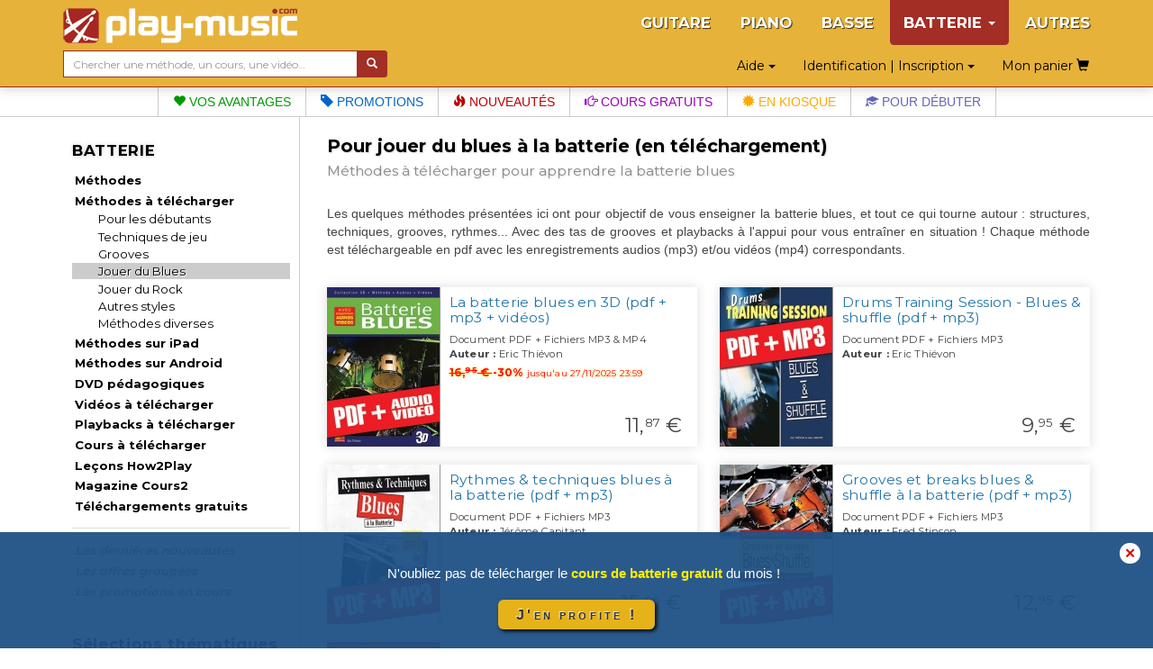

--- FILE ---
content_type: text/html; charset=UTF-8
request_url: https://www.play-music.com/fr/batterie/methodes_telechargement/blues.html
body_size: 7486
content:
<!DOCTYPE html>
<html lang="fr" xmlns:og="http://ogp.me/ns#">

<head>
    <!-- DEBUT GA4 -->
    <script async src="https://www.googletagmanager.com/gtag/js?id=G-RJZ7PP16SF"></script>
    <script>
      window.dataLayer = window.dataLayer || [];
      function gtag(){dataLayer.push(arguments);}
      gtag('js', new Date());

      gtag('config', 'G-RJZ7PP16SF');
    </script>
    <!-- FIN GA4 -->
    <meta charset="utf-8">
    <meta http-equiv="X-UA-Compatible" content="IE=edge">
    <meta name="viewport" content="width=device-width, initial-scale=0.86, maximum-scale=5.0, minimum-scale=0.86, shrink-to-fit=yes">
    <meta property="og:title" content="Pour jouer du blues à la batterie (en téléchargement) (Méthodes à télécharger pour apprendre la batterie blues).">
    <meta property="og:type" content="article">
                <meta http-equiv="Content-Type" content="text/html; charset=utf-8">
    <meta http-equiv="Content-Language" content="fr">
    <meta name="verify-v1" content="C0mWWHxT5aRqbui9AEkT5y+orslG2QEceVOQmK5x6rA=">
    <meta name="msvalidate.01" content="993CDB56E0DB44F41684ACD07A9166B3">
        <title>Pour jouer du blues à la batterie (en téléchargement) (Méthodes à télécharger pour apprendre la batterie blues).</title>
    <link href="/deco/bootstrap/css/bootstrap.min.css" rel="stylesheet">
    <link href="/newstyle.css?d=3" rel="stylesheet" type="text/css">
    <link rel="shortcut icon" type="image/png" href="/deco/favicon.ico">
    <script src="/deco/bootstrap/js/jquery.min.js"></script>
    <script src="/deco/bootstrap/js/bootstrap.min.js"></script>
    <link rel="preconnect" href="https://fonts.googleapis.com">
    <link rel="preconnect" href="https://fonts.gstatic.com" crossorigin>
    <link href="https://fonts.googleapis.com/css2?family=Montserrat:wght@200;400;700&display=swap" rel="stylesheet">
        <style>
            </style>
</head>

<body id="fr" class="nothome">
    <div id="page">
        <nav class="navbar navbar-default navbar-fixed-top" id="nav-top">
            <div class="container">
                <div class="navbar-header">
                    <button type="button" class="navbar-toggle collapsed" data-toggle="collapse" data-target="#navbar" aria-expanded="false" aria-controls="navbar">
                        <span class="icon-bar"></span>
                        <span class="icon-bar"></span>
                        <span class="icon-bar"></span>
                    </button>
                    <a class="navbar-brand" href="/fr"><img src="/deco/logo-D.png" alt="play-music.com BATTERIE" style="margin-top:-6px"></a>
                </div>
                <div id="navbar" class="navbar-collapse collapse">
                    <ul class="nav navbar-nav navbar-right hidden-xs">
                        <li><a href="/fr/guitare_tablature.html">GUITARE</a></li><li><a href="/fr/piano_clavier.html">PIANO</a></li><li><a href="/fr/basse_tablature.html">BASSE</a></li><li class="dropdown active"><a href="#" class="dropdown-toggle" data-toggle="dropdown" role="button" aria-expanded="false">BATTERIE <span class="caret"></span></a><ul class="dropdown-menu" role="menu"><ul id="mmenu-top"><li class="mmenu11"><a href="/fr/batterie/methodes.html">Méthodes</a></li><li class="mmenu11"><a href="/fr/batterie/methodes_telechargement.html">Méthodes à télécharger</a></li><li class="mmenu21"><a href="/fr/batterie/methodes_telechargement/initiation_debutants.html">Pour les débutants</a></li><li class="mmenu21"><a href="/fr/batterie/methodes_telechargement/techniques.html">Techniques de jeu</a></li><li class="mmenu21"><a href="/fr/batterie/methodes_telechargement/grooves.html">Grooves</a></li><li class="mmenu22"><a href="/fr/batterie/methodes_telechargement/blues.html">Jouer du Blues</a></li><li class="mmenu21"><a href="/fr/batterie/methodes_telechargement/rock.html">Jouer du Rock</a></li><li class="mmenu21"><a href="/fr/batterie/methodes_telechargement/styles.html">Autres styles</a></li><li class="mmenu21"><a href="/fr/batterie/methodes_telechargement/divers.html">Méthodes diverses</a></li><li class="mmenu11"><a href="/fr/batterie/methodes_ipad.html">Méthodes sur iPad</a></li><li class="mmenu11"><a href="/fr/batterie/methodes_android.html">Méthodes sur Android</a></li><li class="mmenu11"><a href="/fr/batterie/dvd.html">DVD pédagogiques</a></li><li class="mmenu11"><a href="/fr/batterie/videos_telechargement.html">Vidéos à télécharger</a></li><li class="mmenu11"><a href="/fr/batterie/playbacks_telechargement.html">Playbacks à télécharger</a></li><li class="mmenu11"><a href="/fr/batterie/cours_telechargement.html">Cours à télécharger</a></li><li class="mmenu11"><a href="/fr/batterie/how2play.html">Leçons How2Play</a></li><li class="mmenu11"><a href="/fr/batterie/magazine.html">Magazine Cours2</a></li><li class="mmenu11"><a href="/fr/batterie/gratuits.html">Téléchargements gratuits</a></li><li class="mmenu11 white first"><a href="/fr/batterie/nouveau.html">Les dernières nouveautés</a></li><li class="mmenu11 white"><a href="/fr/batterie/packs.html">Les offres groupées</a></li><li class="mmenu11 white"><a href="/fr/batterie/promotions.html">Les promotions en cours</a></li><li class="mmenu03">&nbsp;</li></ul></ul></li><li><a href="/fr/autres_instruments.html">AUTRES</a></li>                    </ul>
                    <ul class="nav navbar-nav navbar-right hidden-sm hidden-md hidden-lg">
                        <!--li style="border-bottom: 1px solid #700;"><a href="#" id="tognav">MENU</a></li-->
                        <li><a href="/fr/guitare_tablature.html">GUITARE</a></li><li><a href="/fr/piano_clavier.html">PIANO</a></li><li><a href="/fr/basse_tablature.html">BASSE</a></li><li class="on"><a href="/fr/batterie.html">&gt; BATTERIE &lt;</a></li><li><a href="/fr/autres_instruments.html">AUTRES</a></li>                        <li style="border-top: 1px solid #700;"><li class="dropdown"><a href="#" class="dropdown-toggle" data-toggle="dropdown" role="button" aria-expanded="false">Identification | Inscription <span class="caret"></span></a><ul class="dropdown-menu" role="menu"><li class="shy"><a class="btn btn-primary shyb" href="/fr/mon_compte.html">S'IDENTIFIER</a></li><li class="shy"><a class="btn btn-primary shyb" href="/fr/inscription.html">CREER UN COMPTE</a></li></ul></li></li>
                        <li class="dropdown"><a href="#" class="dropdown-toggle" data-toggle="dropdown" role="button" aria-expanded="false">Aide <span class="caret"></span></a><ul class="dropdown-menu" role="menu"><li><a href="/fr/faq.html">Accès à la FAQ</a></li><li><a href="/fr/password_oubli.html">Mot de passe oublié ?</a></li><li><a href="/fr/probleme_commande.html">Un problème de livraison ?</a></li><li><a href="/fr/probleme_download.html">Un problème de téléchargement ?</a></li><li><a href="/fr/no_email.html">Vous ne recevez pas nos mails ?</a></li><li><a href="/fr/autre_question.html">Besoin d'un conseil ?</a></li><li><a href="/fr/liens_utiles.html">Quelques liens utiles</a></li></ul></li>                        <li><a class="btn memopanier" rel="nofollow" href="/fr/mon_panier.html">Mon panier <span class="glyphicon glyphicon-shopping-cart"></span></a></li>
                    </ul>
                </div>
            </div>
            <div class="container search-cart">
                <div class="row">
                    <div class="col-sm-4 text-left search">
                        <form class="form-horizontal" action="/fr/recherche.html" style="white-space: nowrap;">
                            <div class="input-group">
                                <input type="text" id="keywords" name="keywords" class="form-control input-sm" placeholder="Chercher une méthode, un cours, une vidéo…" value="">
                                <span class="input-group-btn">
                                    <button class="btn btn-default btn-sm" type="submit" style="background-color:#a32e26;color:#FFF"> <span class="glyphicon glyphicon-search" aria-hidden="true"></span></button>
                                </span>
                            </div>
                        </form>
                    </div>
                    <div class="col-sm-8 text-right hidden-xs">
                        <div class="btn dropdown"><a href="#" class="dropdown-toggle" data-toggle="dropdown" role="button" aria-expanded="false">Aide <span class="caret"></span></a><ul class="dropdown-menu" role="menu"><li><a href="/fr/faq.html">Accès à la FAQ</a></li><li><a href="/fr/password_oubli.html">Mot de passe oublié ?</a></li><li><a href="/fr/probleme_commande.html">Un problème de livraison ?</a></li><li><a href="/fr/probleme_download.html">Un problème de téléchargement ?</a></li><li><a href="/fr/no_email.html">Vous ne recevez pas nos mails ?</a></li><li><a href="/fr/autre_question.html">Besoin d'un conseil ?</a></li><li><a href="/fr/liens_utiles.html">Quelques liens utiles</a></li></ul></div>                        <div class="btn dropdown"><a href="#" class="dropdown-toggle" data-toggle="dropdown" role="button" aria-expanded="false">Identification | Inscription <span class="caret"></span></a><ul class="dropdown-menu" role="menu"><li class="shy"><a class="btn btn-primary shyb" href="/fr/mon_compte.html">S'IDENTIFIER</a></li><li class="shy"><a class="btn btn-primary shyb" href="/fr/inscription.html">CREER UN COMPTE</a></li></ul></div>                        <a class="btn memopanier" rel="nofollow" href="/fr/mon_panier.html">Mon panier <span class="glyphicon glyphicon-shopping-cart"></span></a>                    </div>
                </div>
            </div>
        </nav>

        <div class="row" style="margin:0"><div class="col-xs-12" style="padding:0"><ul id="bandMenu"><li><a href="https://www.play-music.com/fr/les_plus.html?asi=D"><span class="glyphicon glyphicon-heart"></span> Vos avantages</a></li><li><a href="https://www.play-music.com/fr/batterie/promotions.html"><span class="glyphicon glyphicon-tag"></span> Promotions</a></li><li><a href="https://www.play-music.com/fr/batterie/nouveau.html"><span class="glyphicon glyphicon-fire"></span> Nouveautés</a></li><li><a href="/fr/blog/Grooves_Jazz-Rock_a_la_batterie_avec_backing_track.html"><span class="glyphicon glyphicon-hand-right"></span> Cours gratuits</a></li><li><a href="https://www.play-music.com/fr/batterie/magazine/numero.html"><span class="glyphicon glyphicon-certificate"></span> En kiosque</a></li><li><a href="https://www.play-music.com/fr/offre_batterie_debutant.html"><span class="glyphicon glyphicon-education"></span> Pour débuter</a></li></ul></div></div>
        <div class="container" id="main-row">
            <div class="row">
                <nav class="hidden-xs col-sm-4 col-md-3 col-lg-3 left-side" id="left-block">
                    <div class="module-block panel panel-default"><div class="panel-heading">BATTERIE</div><div class="panel-body"><ul id="mmenu"><li class="mmenu11"><a href="/fr/batterie/methodes.html">Méthodes</a></li><li class="mmenu11"><a href="/fr/batterie/methodes_telechargement.html">Méthodes à télécharger</a></li><li class="mmenu21"><a href="/fr/batterie/methodes_telechargement/initiation_debutants.html">Pour les débutants</a></li><li class="mmenu21"><a href="/fr/batterie/methodes_telechargement/techniques.html">Techniques de jeu</a></li><li class="mmenu21"><a href="/fr/batterie/methodes_telechargement/grooves.html">Grooves</a></li><li class="mmenu22"><a href="/fr/batterie/methodes_telechargement/blues.html">Jouer du Blues</a></li><li class="mmenu21"><a href="/fr/batterie/methodes_telechargement/rock.html">Jouer du Rock</a></li><li class="mmenu21"><a href="/fr/batterie/methodes_telechargement/styles.html">Autres styles</a></li><li class="mmenu21"><a href="/fr/batterie/methodes_telechargement/divers.html">Méthodes diverses</a></li><li class="mmenu11"><a href="/fr/batterie/methodes_ipad.html">Méthodes sur iPad</a></li><li class="mmenu11"><a href="/fr/batterie/methodes_android.html">Méthodes sur Android</a></li><li class="mmenu11"><a href="/fr/batterie/dvd.html">DVD pédagogiques</a></li><li class="mmenu11"><a href="/fr/batterie/videos_telechargement.html">Vidéos à télécharger</a></li><li class="mmenu11"><a href="/fr/batterie/playbacks_telechargement.html">Playbacks à télécharger</a></li><li class="mmenu11"><a href="/fr/batterie/cours_telechargement.html">Cours à télécharger</a></li><li class="mmenu11"><a href="/fr/batterie/how2play.html">Leçons How2Play</a></li><li class="mmenu11"><a href="/fr/batterie/magazine.html">Magazine Cours2</a></li><li class="mmenu11"><a href="/fr/batterie/gratuits.html">Téléchargements gratuits</a></li><li class="mmenu11 white first"><a href="/fr/batterie/nouveau.html">Les dernières nouveautés</a></li><li class="mmenu11 white"><a href="/fr/batterie/packs.html">Les offres groupées</a></li><li class="mmenu11 white"><a href="/fr/batterie/promotions.html">Les promotions en cours</a></li><li class="mmenu03">&nbsp;</li></ul></div></div><div class="module-block panel panel-default"><div class="panel-heading">Sélections thématiques</div><div class="panel-body in"><a href="/fr/offre_batterie_debutant.html" class="tl thema first"  rel="nofollow">Pour <strong>débuter</strong> à la batterie</a><a href="/fr/offre_batterie_techique.html" class="tl thema"  rel="nofollow">Pour améliorer sa <strong>technique</strong></a><a href="/fr/offre_batterie_grooves.html" class="tl thema"  rel="nofollow">Pour jouer des <strong>rythmes</strong></a><a href="/fr/offre_batterie_breaks.html" class="tl thema"  rel="nofollow">Pour jouer <strong>breaks</strong> & <strong>fills</strong></a><a href="/fr/offre_batterie_solos.html" class="tl thema"  rel="nofollow">Pour jouer des <strong>solos</strong></a><a href="/fr/offre_batterie_blues.html" class="tl thema"  rel="nofollow">Pour jouer du <strong>blues</strong></a><a href="/fr/offre_batterie_rock.html" class="tl thema"  rel="nofollow">Pour jouer du <strong>rock</strong></a><a href="/fr/offre_batterie_metal.html" class="tl thema"  rel="nofollow">Pour jouer <strong>hard</strong> & <strong>métal</strong></a><a href="/fr/offre_batterie_jazz.html" class="tl thema"  rel="nofollow">Pour jouer du <strong>jazz</strong></a><a href="/fr/offre_batterie_funk.html" class="tl thema"  rel="nofollow">Pour jouer du <strong>funk</strong></a><strong><a href="/fr/batterie/offres_thematiques.html" class="tl thema"  rel="nofollow"><p class="decal">Tous les thèmes pour BATTERIE</p></a></strong></div></div><div class="module-block panel panel-default hidden" id="instru-select"><div class="panel-body"><ul><li><a href="/fr/guitare_tablature.html">GUITARE</a></li><li><a href="/fr/piano_clavier.html">PIANO</a></li><li><a href="/fr/basse_tablature.html">BASSE</a></li><li class="on"><a href="/fr/batterie.html">&gt; BATTERIE &lt;</a></li><li><a href="/fr/autres_instruments.html">AUTRES</a></li></ul></div></div><div><a href="/pics/catalogues/CATALOGUE-BATTERIE.pdf" class="hidden-xs"><img src="/pics/catalogues/CATALOGUE-BATTERIE.png" style="width:100%;"></a></div><div style="margin-top:1em;margin-bottom:1em;"><a id="pub4" href="https://www.play-music.com/fr/application-mac-pc.html" rel="nofollow"><img src="/pics/pubs/fr/pub-app-fr.jpg" alt="application mac pc" style="width:100%;" /></a></div><div style="margin-top:1.7em"><a href="/fr/demande-revendeur.html" class="hidden-xs"><img src="/deco/revendeurfr.jpg" style="width:100%"></a></div><br/><a id="pub7" href="http://www.play-music.com/fr/devenir_partenaire.html" rel="nofollow"><img src="/pics/pubs/fr/partenairefr.jpg" alt="devenir partenaire" style="width:100%;" /></a><div>&nbsp;</div><a id="pub6" href="http://www.play-music.com/fr/bons_cadeaux.html" rel="nofollow"><img src="/pics/pubs/fr/bonscadeaux.jpg" alt="bons cadeaux" style="width:100%;" /></a>                </nav>
                <div class="col-xs-12 col-sm-8 col-md-9 col-lg-9 main" id="main-block">
                    <!--div class="hidden-xs hidden-md hidden-lg" style="height:40px;">&nbsp;</div-->
                    <div id="alert"></div>
                    <h1>Pour jouer du blues à la batterie (en téléchargement)</h1>
                    <h2>
                        <span>Méthodes à télécharger pour apprendre la batterie blues</span>
                    </h2>
                    <div class="catpanel visible-xs "><a href="/fr/batterie/methodes_telechargement.html" class="btn btn-primary btn-xs btn-block"><span class="glyphicon glyphicon-menu-left"></span> &nbsp; Méthodes à télécharger </a></div><p>Les quelques m&eacute;thodes pr&eacute;sent&eacute;es ici ont pour objectif de vous enseigner la batterie blues, et tout ce qui tourne autour : structures, techniques, grooves, rythmes... Avec des tas de grooves et playbacks &agrave; l'appui pour vous entra&icirc;ner en situation !&nbsp;Chaque m&eacute;thode est t&eacute;l&eacute;chargeable&nbsp;en pdf&nbsp;avec les enregistrements audios (mp3) et/ou vid&eacute;os (mp4) correspondants.</p><div id="topNav">&nbsp;</div>   <div class="methCardsBox" style="margin-top: 12px;margin-bottom: 12px;"><a href="/fr/product/batterie_blues_3d_pdf.html" class="methCard prodpage prodpage1">
				<div class="image"><img src="/pics/1/M/batterie-blues-3d-pdf.jpg" alt="La batterie blues en 3D (pdf + mp3 + vidéos)" loading="lazy" width="126" height="177"/></div>
				<h4>La batterie blues en 3D (pdf + mp3 + vidéos)</h4>
				<div class="detail">
					Document PDF + Fichiers MP3 & MP4<br/>
					<span>Auteur :</span> Eric Thiévon
				</div>
				<div class="promo"><b><span> 16,<sup>95</sup> € </span> -30% </b> jusqu'au 27/11/2025 23:59</div>
				<div class="price"> 11,<sup>87</sup> € </div>
			</a><a href="/fr/product/training_batterie_blues_shuffle_pdf.html" class="methCard prodpage prodpage1">
				<div class="image"><img src="/pics/1/M/training-batterie-blues-shuffle-pdf.jpg" alt="Drums Training Session - Blues & shuffle (pdf + mp3)" loading="lazy" width="126" height="177"/></div>
				<h4>Drums Training Session - Blues & shuffle (pdf + mp3)</h4>
				<div class="detail">
					Document PDF + Fichiers MP3<br/>
					<span>Auteur :</span> Eric Thiévon
				</div>
				<div class="promo">&nbsp;</div>
				<div class="price"> 9,<sup>95</sup> € </div>
			</a><a href="/fr/product/rythmes_blues_batterie_pdf.html" class="methCard prodpage prodpage1">
				<div class="image"><img src="/pics/1/M/rythmes-blues-batterie-pdf.jpg" alt="Rythmes & techniques blues à la batterie (pdf + mp3)" loading="lazy" width="126" height="177"/></div>
				<h4>Rythmes & techniques blues à la batterie (pdf + mp3)</h4>
				<div class="detail">
					Document PDF + Fichiers MP3<br/>
					<span>Auteur :</span> Jérôme Capitant
				</div>
				<div class="promo">&nbsp;</div>
				<div class="price"> 15,<sup>95</sup> € </div>
			</a><a href="/fr/product/comment_jouer_grooves_breaks_blues_shuffle_batterie_pdf.html" class="methCard prodpage prodpage1">
				<div class="image"><img src="/pics/1/M/comment-jouer-grooves-breaks-blues-shuffle-batterie-pdf.jpg" alt="Grooves et breaks blues & shuffle à la batterie (pdf + mp3)" loading="lazy" width="126" height="177"/></div>
				<h4>Grooves et breaks blues & shuffle à la batterie (pdf + mp3)</h4>
				<div class="detail">
					Document PDF + Fichiers MP3<br/>
					<span>Auteur :</span> Fred Stinson
				</div>
				<div class="promo">&nbsp;</div>
				<div class="price"> 12,<sup>95</sup> € </div>
			</a><a href="/fr/product/rythmes_breaks_batterie_3d_pdf.html" class="methCard prodpage prodpage1">
				<div class="image"><img src="/pics/1/M/rythmes-breaks-batterie-3d-pdf.jpg" alt="Rythmes & breaks de batterie en 3D (pdf + mp3 + vidéos)" loading="lazy" width="126" height="177"/></div>
				<h4>Rythmes & breaks de batterie en 3D (pdf + mp3 + vidéos)</h4>
				<div class="detail">
					Document PDF + Fichiers MP3 & MP4<br/>
					<span>Auteur :</span> Sylvère Jobard
				</div>
				<div class="promo">&nbsp;</div>
				<div class="price"> 16,<sup>95</sup> € </div>
			</a></div>  <script>nswitch(1);</script>                </div>
            </div>
        </div>

        <div id="bando-pms"><a href="/fr/blog/Grooves_Jazz-Rock_a_la_batterie_avec_backing_track.html">Avez-vous téléchargé le cours de batterie gratuit du mois ?</a></div>
        <div id="bottom">
            <nav id="bot">
                <div id="menu_bas_1" class="module-block panel panel-default"><div class="panel-heading">SERVICES</div><div class="panel-body in"><ul><li><a href="/fr/les_plus.html">Les + Play-Music</a></li><li><a href="/fr/inscription.html">Inscription gratuite</a></li><li><a href="/fr/devenir_partenaire.html">Devenir partenaire du site</a></li><li><a href="/fr/bons_cadeaux.html">Les bons cadeaux</a></li></ul></div></div>                <div id="menu_bas_2" class="module-block panel panel-default"><div class="panel-heading">MENTIONS LEGALES</div><div class="panel-body in"><ul><li><a href="/fr/informations_legales.html">Play Music Publishing</a></li><li><a href="/fr/conditions_vente.html">C.G.V.</a></li><li><a href="/fr/politique-vie-privee.html">Politique vie privée</a></li><li><a href="/fr/droits_utilisation.html">Droits d'utilisation</a></li></ul></div></div>                <div id="menu_bas_3" class="module-block panel panel-default"><div class="panel-heading">SUIVEZ-NOUS</div><div class="panel-body in"><ul><li><a href="https://www.facebook.com/pages/play-musiccom/117890121556640">Facebook</a></li><li><a href="https://twitter.com/PlayMusicTweet">Twitter</a></li><li><a href="https://www.play-music.com/fr/auteurs.html">Auteurs</a></li><li><a href="/fr/partenaires.html">Nos partenaires</a></li></ul></div></div>            </nav>
            <div class="drapeaux">
                <a href="/fr/"><img src="/deco/fr.png"></a><a href="/it/"><img src="/deco/it.png"></a><a href="/es/"><img src="/deco/es.png"></a><a href="/de/"><img src="/deco/de.png"></a><a href="/en/"><img src="/deco/en.png"></a>            </div>
        </div>
    </div>

            <!--script>
            (function(i,s,o,g,r,a,m){i['GoogleAnalyticsObject']=r;i[r]=i[r]||function(){
            (i[r].q=i[r].q||[]).push(arguments)},i[r].l=1*new Date();a=s.createElement(o),
            m=s.getElementsByTagName(o)[0];a.async=1;a.src=g;m.parentNode.insertBefore(a,m)
            })(window,document,'script','https://www.google-analytics.com/analytics.js','ga');

            ga('create', 'UA-1755709-22', 'auto');
            ga('send', 'pageview');
            //ga('require', 'ecommerce');
        </script-->
                <!-- End Google Analytics -->
                    <div id="overlayPMS"><a onClick="document.getElementById('overlayPMS').style.display='none';window.sessionStorage.setItem('bpms', 'off')">✕</a>
            <div><div class="aTitle">N&apos;oubliez pas de télécharger le     <b>cours de batterie gratuit</b> du mois !</div><div class="aLink">    <a href="/fr/blog/Grooves_Jazz-Rock_a_la_batterie_avec_backing_track.html">J'en profite !</a></div></div>
        </div>
        <script type="text/javascript">
            if (window.sessionStorage.getItem('bpms') === 'off') {
                document.getElementById('overlayPMS').style.display = 'none';
            }
            const btn = document.querySelector('.aLink > a');
            btn.addEventListener("click", function() {
                document.getElementById('overlayPMS').style.display = 'none';
                window.sessionStorage.setItem('bpms', 'off');
            })
        </script>
        <script type="text/javascript">
        $(document).ready(function(evt) {
            $('#tognav').click(function() {
                $('#main-block').toggleClass('hidden-xs').toggleClass('hidden-sm');
                $('#left-block').toggleClass('hidden-xs').toggleClass('hidden-sm');
                $('#navbar').collapse('hide');
                $('#instru-select').toggleClass('hidden');
            });
            var duree = $('#main-block').width() * 35;
            $('.marquee').marquee({
                duration: duree,
                duplicated: true,
                gap: 50,
                delayBeforeStart: 0
            });
        });
    </script>
    <script async defer src="https://stats.play-music.com/hello.js"></script>
</body>

</html>
<script type="text/javascript">
    (function(d) {
        d.fn.marquee = function(w) {
            return this.each(function() {
                var a = d.extend({}, d.fn.marquee.defaults, w),
                    b = d(this),
                    c, k, p, q, h, l = 3,
                    x = "animation-play-state",
                    e = !1,
                    B = function(a, b, c) {
                        for (var d = ["webkit", "moz", "MS", "o", ""], e = 0; e < d.length; e++) d[e] || (b = b.toLowerCase()), a.addEventListener(d[e] + b, c, !1)
                    },
                    E = function(a) {
                        var b = [],
                            c;
                        for (c in a) a.hasOwnProperty(c) && b.push(c + ":" + a[c]);
                        b.push();
                        return "{" + b.join(",") + "}"
                    },
                    g = {
                        pause: function() {
                            e && a.allowCss3Support ? c.css(x, "paused") : d.fn.pause && c.pause();
                            b.data("runningStatus",
                                "paused");
                            b.trigger("paused")
                        },
                        resume: function() {
                            e && a.allowCss3Support ? c.css(x, "running") : d.fn.resume && c.resume();
                            b.data("runningStatus", "resumed");
                            b.trigger("resumed")
                        },
                        toggle: function() {
                            g["resumed" == b.data("runningStatus") ? "pause" : "resume"]()
                        },
                        destroy: function() {
                            clearTimeout(b.timer);
                            b.css("visibility", "hidden").html(b.find(".js-marquee:first"));
                            setTimeout(function() {
                                b.css("visibility", "visible")
                            }, 0)
                        }
                    };
                if ("string" === typeof w) d.isFunction(g[w]) && (c || (c = b.find(".js-marquee-wrapper")), !0 === b.data("css3AnimationIsSupported") &&
                    (e = !0), g[w]());
                else {
                    var r;
                    d.each(a, function(c, d) {
                        r = b.attr("data-" + c);
                        if ("undefined" !== typeof r) {
                            switch (r) {
                                case "true":
                                    r = !0;
                                    break;
                                case "false":
                                    r = !1
                            }
                            a[c] = r
                        }
                    });
                    a.duration = a.speed || a.duration;
                    q = "up" == a.direction || "down" == a.direction;
                    a.gap = a.duplicated ? a.gap : 0;
                    b.wrapInner('<div class="js-marquee"></div>');
                    var f = b.find(".js-marquee").css({
                        "margin-right": a.gap,
                        "float": "left"
                    });
                    a.duplicated && f.clone(!0).appendTo(b);
                    b.wrapInner('<div style="width:100000px" class="js-marquee-wrapper"></div>');
                    c = b.find(".js-marquee-wrapper");
                    if (q) {
                        var m = b.height();
                        c.removeAttr("style");
                        b.height(m);
                        b.find(".js-marquee").css({
                            "float": "none",
                            "margin-bottom": a.gap,
                            "margin-right": 0
                        });
                        a.duplicated && b.find(".js-marquee:last").css({
                            "margin-bottom": 0
                        });
                        var s = b.find(".js-marquee:first").height() + a.gap;
                        a.duration *= (parseInt(s, 10) + parseInt(m, 10)) / parseInt(m, 10)
                    } else h = b.find(".js-marquee:first").width() + a.gap, k = b.width(), a.duration *= (parseInt(h, 10) + parseInt(k, 10)) / parseInt(k, 10);
                    a.duplicated && (a.duration /= 2);
                    if (a.allowCss3Support) {
                        var f = document.body ||
                            document.createElement("div"),
                            n = "marqueeAnimation-" + Math.floor(1E7 * Math.random()),
                            z = ["Webkit", "Moz", "O", "ms", "Khtml"],
                            A = "animation",
                            t = "",
                            u = "";
                        f.style.animation && (u = "@keyframes " + n + " ", e = !0);
                        if (!1 === e)
                            for (var y = 0; y < z.length; y++)
                                if (void 0 !== f.style[z[y] + "AnimationName"]) {
                                    f = "-" + z[y].toLowerCase() + "-";
                                    A = f + A;
                                    x = f + x;
                                    u = "@" + f + "keyframes " + n + " ";
                                    e = !0;
                                    break
                                } e && (t = n + " " + a.duration / 1E3 + "s " + a.delayBeforeStart / 1E3 + "s infinite " + a.css3easing, b.data("css3AnimationIsSupported", !0))
                    }
                    var C = function() {
                            c.css("margin-top",
                                "up" == a.direction ? m + "px" : "-" + s + "px")
                        },
                        D = function() {
                            c.css("margin-left", "left" == a.direction ? k + "px" : "-" + h + "px")
                        };
                    a.duplicated ? (q ? c.css("margin-top", "up" == a.direction ? m : "-" + (2 * s - a.gap) + "px") : c.css("margin-left", "left" == a.direction ? k + "px" : "-" + (2 * h - a.gap) + "px"), l = 1) : q ? C() : D();
                    var v = function() {
                        a.duplicated && (1 === l ? (a._originalDuration = a.duration, a.duration = q ? "up" == a.direction ? a.duration + m / (s / a.duration) : 2 * a.duration : "left" == a.direction ? a.duration + k / (h / a.duration) : 2 * a.duration, t && (t = n + " " + a.duration / 1E3 +
                            "s " + a.delayBeforeStart / 1E3 + "s " + a.css3easing), l++) : 2 === l && (a.duration = a._originalDuration, t && (n += "0", u = d.trim(u) + "0 ", t = n + " " + a.duration / 1E3 + "s 0s infinite " + a.css3easing), l++));
                        q ? a.duplicated ? (2 < l && c.css("margin-top", "up" == a.direction ? 0 : "-" + s + "px"), p = {
                            "margin-top": "up" == a.direction ? "-" + s + "px" : 0
                        }) : (C(), p = {
                            "margin-top": "up" == a.direction ? "-" + c.height() + "px" : m + "px"
                        }) : a.duplicated ? (2 < l && c.css("margin-left", "left" == a.direction ? 0 : "-" + h + "px"), p = {
                            "margin-left": "left" == a.direction ? "-" + h + "px" : 0
                        }) : (D(), p = {
                            "margin-left": "left" ==
                                a.direction ? "-" + h + "px" : k + "px"
                        });
                        b.trigger("beforeStarting");
                        if (e) {
                            c.css(A, t);
                            var f = u + " { 100%  " + E(p) + "}",
                                g = d("style");
                            0 !== g.length ? g.filter(":last").append(f) : d("head").append("<style>" + f + "</style>");
                            B(c[0], "AnimationIteration", function() {
                                b.trigger("finished")
                            });
                            B(c[0], "AnimationEnd", function() {
                                v();
                                b.trigger("finished")
                            })
                        } else c.animate(p, a.duration, a.easing, function() {
                            b.trigger("finished");
                            a.pauseOnCycle ? b.timer = setTimeout(v, a.delayBeforeStart) : v()
                        });
                        b.data("runningStatus", "resumed")
                    };
                    b.bind("pause",
                        g.pause);
                    b.bind("resume", g.resume);
                    a.pauseOnHover && b.bind("mouseenter mouseleave", g.toggle);
                    e && a.allowCss3Support ? v() : b.timer = setTimeout(v, a.delayBeforeStart)
                }
            })
        };
        d.fn.marquee.defaults = {
            allowCss3Support: !0,
            css3easing: "linear",
            easing: "linear",
            delayBeforeStart: 1E3,
            direction: "left",
            duplicated: !1,
            duration: 5E3,
            gap: 20,
            pauseOnCycle: !1,
            pauseOnHover: !1
        }
    })(jQuery);
</script>

--- FILE ---
content_type: text/css
request_url: https://www.play-music.com/newstyle.css?d=3
body_size: 7301
content:
body {
    padding-top: 95px;
    /*background-color: #000;*/
    color: #444;
}

#page {
    background-color: #FFF;
    padding-top: 25px;
}
@media (min-width: 768px) and (max-width: 992px) {
    #page {
        padding-top: 0px;
        margin-top: 16px;
    }
}

a {
    color: #27A;
}

#main-block a.btn-special {
    white-space: normal;
    background-color: #F7F6F5;
    border: 1px solid #E0E0E0;
    color: #000;
    font-family: 'Montserrat', sans-serif;
}

#main-block a.btn-special:hover {
    background-color: #DDD;
    border-color: #bbb;
}

.blogLong a {
    color: #00A;
    text-decoration: underline;
}

a:hover {
    color: #000;
    text-decoration: underline;
    text-shadow: 0px 0px 4px #AAA;
}

.search-cart div div {
    margin: 3px auto;
}


/* blocs latéraux */

nav .panel {
    box-shadow: none;
}

.module-block {
    border: none;
    border-right: 1px solid #ccc;
    background-color: #FFF;
}

.module-block h3,
.module-block .panel-heading {
    margin: 0;
    background-color: #fff;
    color: #000;
    text-align: left;
    font-size: 1.2em;
    letter-spacing: 0.04em;
    padding: 1em 0 0 10px;
    text-shadow: 0 0 4px rgba(150,150,150,0.5);
    font-family: 'Montserrat', sans-serif;
    font-weight: bold;
    border: none;
    /*text-decoration: underline;*/
}
@media (min-width: 992px) {
    .module-block h3, .module-block .panel-heading {
        padding-top: 26px;
    }
    #menu_gauche_vide {
        padding-top: 11px;
    }
}

nav #menu_gauche_vide .panel-heading {
    display: none;
}

.panel-body {
    padding: 10px;
    font-family: 'Montserrat', sans-serif;
}
.panel-body ul {
    padding-left: 0;
}

.module-block .in {
    padding: 10px;
}

.in li {
    list-style: none;
}

.in ul li a b {
    margin-top: 1.5em;
}

.module-block .in a.thema {
    display: block;
    color: #000;
    margin-left: 3px;
    margin-top: 0.2em;
    font-size: 0.9em;
}

/*
.module-block .in a.first {
    margin-top: 1em;
}
*/

.module-block .img-small {
    display: inline;
    text-align: center;
}

.module-block .img-small img {
    width: 76px;
    margin: 0 0 0 1px;
    border: 1px solid #FFF;
}

.module-block .img-large {
    display: block;
    text-align: center;
}

.module-block .img-large img {
    width: 127px;
    /*90%;*/
    max-width: 93%;
    margin: 6px auto;
    border: 1px solid #000;
    box-shadow: 1px 1px 4px #000;
}

a .decal {
    border-top: 1px solid #ddd;
    margin-top: 1.2em;
    padding-top: 1.2em;
    color: #777;
    text-align: left;
}

.homepage a .decal {
    text-align: left; /*center*/
}

/* bas de colonne gauche */

.bot-left {
    text-align: center;
    margin: 20px auto;
}

.bot-left img {
    padding: 6px 12px;
    opacity: 0.66;
}

.bot-left img:hover {
    opacity: 1;
}


/* Résultats de recherche */

.search-results {
    text-align: center;
    margin: 20px auto;
}

.search-results img {
    margin: 11px;
    border: 1px solid #000;
    box-shadow: 2px 2px 6px #000;
}


/* BLOC PRINCIPAL */

#main-block h1 {
    color: #000;
    font-size: 1.4em;
    font-weight: bold;
    margin: 22px 0 4px 0;
    padding: 0;
    text-shadow: 1px 1px 2px rgba(100,100,100,0.25);
    text-decoration: none;
    font-family: 'Montserrat', sans-serif;
}
@media (max-width: 768px) {
    #main-block h1  {
        margin: 0 0 4px 0;
    }
}

#main-block h2 {
    font-size: 1.1em;
    margin: 0 0 0.9em 0;
    padding: 0.33em 0 1em 0;
    text-shadow: 1px 1px 2px rgba(100,100,100,0.25);
    color: #888;
    font-family: 'Montserrat', sans-serif;
}

h2 a {
    color: #888;
}

#main-block h3 {
    font-size: 1.3em;
    font-weight: bold;
    font-style: italic;
    margin: 2em 0 0.8em 0;
    padding: 0 0 0 0.5em;
    text-shadow: 1px 1px 4px #BBB;
    border-left: 1.1em solid #e6b23a;
    font-family: 'Montserrat', sans-serif;
}

#main-block .blogShort h3 {
    border: none;
    padding: 0;
    margin: 0;
    font-size: 1em;
    font-family: 'Montserrat', sans-serif;
}

#main-block p {
    text-align: justify;
}

.pms2 {
    margin: 1.5em auto 0.5em auto;
}

.pms2 h3 {
    text-shadow: none !important;
}

.pms2 h4 {
    font-size: 1.3em;
    font-weight: bold;
    font-style: italic;
    margin: 0 0 1em 0;
    padding: 0 0 0.5em 0;
    /*
    text-shadow: 1px 1px 4px #BBB;
    border-bottom: 1px solid #FFF;
    */
    text-align: center;
    font-family: 'Montserrat', sans-serif;
}


/* BAS DE PAGE */

#bottom {
    background-color: #000;
    border-top: 3px solid #a32e26;
    padding-top: 5px;
    padding-bottom: 1em;
    font-size: 0.8em;
    vertical-align: top;
}

#bot {
    text-align: center;
    margin-top: 0;
    margin-bottom: 0;
    vertical-align: top;
}

#bot div {
    background-color: #000;
    border-color: #000;
    vertical-align: top;
}

#bot ul {
    margin: 0;
    padding: 0;
}

#bot ul li {
    margin: 0.2em auto;
}

#bot a {
    color: #FFF;
}

#bot .panel {
    margin-bottom: 0;
    margin: auto 2em;
    display: inline-block;
    width: 180px;
}

#bot .panel-heading {
    font-weight: bold;
    margin-bottom: 0;
    padding-bottom: 0;
    padding-top: 12px;
    color: #e6b23a;
    text-align: center;
}

.drapeaux {
    text-align: center;
    padding: 0 auto 16px auto;
    margin: 0 auto;
}

.drapeaux img {
    padding: 0 3px;
    margin: 16px 12px 6px 12px;
    height: 24px;
}

.drapeaux img:hover {
    box-shadow: 0 0 4px #FF0;
}

.drapeaux a {
    color: #AAA;
}

.drapeaux a:hover {
    color: #EEE;
}

#bando-pms {
    text-align: center;
    background-color: #a32e26;
    padding: 6px 0 3px 0;
    margin-top: 1em;
    font-family: 'Montserrat', sans-serif;
}

#bando-pms a {
    color: #FFF;
    font-size: 1.2em;
    font-weight: bold;
    letter-spacing: 0.08em;
    padding: auto 1em;
}

#bando-pms a:hover {
    text-shadow: 2px 2px 2px #000;
    text-decoration: none;
}


/* DIVERS */

#audiojs_wrapper0 {
    margin: 0 auto;
}

.audiojs {
    max-width: 100%;
    width: 340px;
}

.audiojs .play-pause {
    padding: 4px 6px 4px 1px;
}

#audiojs_wrapper0 .time {
    display: none;
}

.catpanel {
    text-align: center;
    margin-bottom: 2em;
}

.catpanel a.btn {
    margin: 10px 0px;
}

.catpanel a.btn.btn-xs {
    padding: 8px 6px;
    font-weight: bold;
}

.catpanel a.btn-warning {
    background-color: #a32e26;
    border-color: #a32e26;
}

#blogPager {
    max-width: 500px;
    margin: 16px auto;
    text-align: center;
}
#blogPager a {
    margin: 2px 4px;
    display: inline-block;
}

#blogPager span.bp {
    font-weight: bold;
    color: #a32e26;
    border: 1px solid #a32e26;
    border-radius: 2px;
    margin: 3px;
    padding: 2px;
    background-color: #e6b23a;
}

.pub-pms {
    width: 100%;
    margin: 0 0 1.5em 0;
}

#pub6 img,
#pub7 img {
    width: 100%;
}

.wide span {
    margin: auto 2px;
}

.blogLong img,
#main-block img {
    max-width: 100%;
}

@media (min-width: 768px) and (max-width: 992px) {
    #tognav {
        display: none;
    }
}

.navbar {
    margin-bottom: 0;
    font-family: 'Montserrat', sans-serif;
}

.navbar li a.btn {
    padding-left: 0.5em;
    padding-right: 0.5em;
}

.navbar li a.btn.memopanier,
.row a.memopanier {
    margin-right: 0;
    padding-right: 0;
}

.dl-title {
    margin-top: 1em;
    font-size: 1.1em;
    font-weight: bold;
    /*  padding: 0.2em 0.3em;
    border-radius: 0.1em;
    background-color: #DDD;*/
}

#nav-top {
    box-shadow: 0 0 12px rgba(100,100,100,0.4);
    background-color: #e6b23a;
    border-color: #a32e26;
}

#nav-top .input-group input,
#nav-top .input-group button,
#nav-top button {
    border-color: #a32e26;
}

#nav-top button {
    background-color: #FFF;
}

#navbar {
    text-align: center;
}

#navbar>ul>li>a {
    color: #FFF;
    font-weight: bold;
    text-shadow: 1px 1px 1px rgba(0,0,0,0.75);
    font-size: 1.2em;
    border-bottom-left-radius: 0.25em;
    border-bottom-right-radius: 0.25em;
    margin-left: 3px;
}

#navbar>ul>li.active>a,
#navbar>ul>li.open>a,
#navbar>ul>li>a:hover {
    background-color: #a32e26;
    color: #FFF;
    text-shadow: none;
}

#de #navbar ul.hidden-md li a {
    letter-spacing: 0em;
    font-size: 1em;
}

#it #navbar ul.hidden-md li a {
    letter-spacing: 0em;
    font-size: 1.1em;
}

a.navbar-brand {
    margin-right: 0;
    padding-right: 0;
}

@media (max-width: 992px) {
    #navbar > ul > li > a {
        font-size: 14px;
    }

    #de #navbar > ul > li > a {
        font-size: 13px;
        padding: 13px 10px;
    }
}

@media (max-width: 768px) {
    #de #navbar > ul > li > a {
        padding: 10px 12px;
    }
}

#instru-select ul li {
    list-style: none;
    text-align: center;
}

#instru-select a {
    color: #000;
    font-weight: bold;
    letter-spacing: 0.1em;
}

div.search {
    padding-bottom: 0.3em;
}

.homepage nav .panel .in, .homepage nav .panel-heading {
    text-align: left;  /*center*/
}


/* MENU RUBRIQUES */

/*
#main-row > div > nav {
    position: sticky;
    top: 100px;
}

@media (max-width: 992px) {
    #main-row > div > nav {
        top: 147px;
    }
}
*/

#mmenu,
#mmenu-top {
    list-style: none;
    margin: 0;
    padding: 0;
    font-family: 'Montserrat', sans-serif;
    font-size: 0.95em;
}

#mmenu-top {
    padding: 0.5em;
    width: 200px;
}

#menu_gauche_vide .in {
    padding-top: 1em;
}

#menu_gauche_vide a {
    text-align: left;   /*center*/
    font-size: 1.2em;
    letter-spacing: 0.1em;
    padding: 0.1em 0;
}

#mmenu a,
#mmenu-top a,
#menu_gauche_vide a,
#nav-top a {
    color: #000;
}

#left-block > .panel:first-child  {
    margin-bottom: 0;
}

/*#mmenu-top > a,  #nav-top > a  {
    color: #FFF;
}*/

#mmenu a,
#mmenu-top a,
#menu_gauche_vide a {
    display: block;
    width: 100%;
}

#mmenu a:hover,
#mmenu-top a:hover,
#menu_gauche_vide a:hover {
    color: #000;
}

.mmenu03 {
    display: none;
}

.mmenu10,
.mmenu11,
.mmenu12 {
    margin: 0 auto;
    font-size: 1em;
    line-height: 16px;
    font-weight: bold;
    padding: 0.25em 0.25em;
}


/*#mmenu .mmenu11 a {text-shadow: 2px 2px 3px #DDD;}*/

#mmenu .mmenu12 a,
#mmenu-top .mmenu12 a {
    text-shadow: 1px 1px 0px #FFF;
}

.mmenu12 {
    background-color: #CCC;
}

.mmenu20,
.mmenu21,
.mmenu22 {
    font-size: 1em;
    margin: 0 auto 0.1em auto;
    padding-left: 2.2em;
}


/*#mmenu .mmenu21 a {text-shadow: 1px 1px 2px #DDD;}*/

#mmenu .mmenu22 a,
#mmenu-top .mmenu22 a {
    text-shadow: 1px 1px 0px #FFF;
}

.mmenu22 {
    background-color: #CCC;
}

#de .mmenu10,
#de .mmenu11,
#de .mmenu12 {
    font-size: 1em;
    letter-spacing: -0.01em;
}

#de .mmenu20,
#de .mmenu21,
#de .mmenu22 {
    font-size: 1em;
    letter-spacing: -0.01em;
}

#mmenu .first,
#mmenu-top .first {
    border-top: 1px solid #ddd;
    margin-top: 1em;
    padding-top: 1.2em;
}

#mmenu .white a,
#mmenu-top .white a {
    color: #777;
    text-align: left;
    font-style: italic;
}


/* Stylage E-PACKS */

#epack-title {
    padding: 0;
}

#epack-title em {
    font-size: 110%;
    color: #FF0;
    text-shadow: 2px 2px 2px #000;
    font-style: normal;
}

#epack-title a {
    display: block;
    border-radius: 0.5em;
    background-color: #A00;
    color: #EEE;
    padding: 12px 0;
    font-weight: bold;
    font-size: 105%;
    text-align: center;
    box-shadow: -1px -1px 4px #147 inset;
}

#epack-title a:hover {
    background-color: #800;
    color: #FF0;
    box-shadow: none;
}


#epack-listing .intro {
    font-size: 105%;
    padding: 4px 24px;
}

.epack-box {
    background-color: #FFF;
    padding: 4px 18px;
    margin: 10px 24px;
    background-color: #F5F5F5;
}

.epack-box img {
    border: 1px solid #000;
    box-shadow: 1px 1px 4px #147;
    margin-right: 10px;
    margin-top: 10px;
}

.epack-box img.plus {
    border: none;
    box-shadow: none;
    padding-bottom: 36px;
}

#epack-more {
    text-align: right;
    cursor: pointer;
    padding-right: 24px;
    display: block;
}

#epack-listing div p {
    text-align: center;
}

#epack-listing .price {
    font-size: 26px;
    padding: 30px 0 0 0;
    display: block;
    font-weight: bold;
}

#epack-listing .price:hover {
    color: #700;
}

#epack-listing .benef {
    padding: 0;
    background-color: #CCC;
    color: #544;
    border: none;
    border-radius: 4px;
    padding: 1px 5px;
}

#epack-listing .benef span {
    font-weight: bold;
    color: #000;
}

.epack-close {
    color: #A00;
    font-weight: bold;
    background-color: #FFF;
    padding: 2px 6px;
    cursor: pointer;
    box-shadow: 1px 1px 4px #147;
    border-radius: 5px;
    text-align: center;
}

.hideRow {
    display: none !important;
}

.price img {
    border: none;
    box-shadow: none;
    margin: 0;
}

.price sup {
    font-size: 1.33rem;
    top:  -0.45em;
}


/* FICHE PRODUIT */

#product_detail .prix,
span.prixjaune {
    font-weight: bold;
    text-shadow: 1px 1px 3px #000;
    color: #FD4;
}

#product_detail .btn-default .prix {
    font-weight: bold;
    text-shadow: 1px 1px 3px #CCC;
    color: #000;
}

#product_detail span.btn-default .glyphicon {
    color: #CCC;
}

.prixpromo {
    font-weight: bold;
    color: #a32e26;
    text-shadow: 0px 0px 3px #FC0;
}

a.btn .prixpromo,
a.btn .prix {
    color: #FFF;
    text-shadow: 1px 1px 2px #000;
}

.prixpromo sup,
.prix sup {
    font-size: 1rem;
    top:  -0.25em;
    padding-left: 1px;
}

.prixjaune sup {
    font-size: 1rem;
    top:  -0.32em;
    padding-left: 1px;   
}

.product_text {
    text-align: justify;
    padding: 0;
    margin: 0 0 22px 0;
    color: #000;
}

.btn-block {
    font-family: 'Montserrat', sans-serif;
    margin-top: 6px !important;
}

.buybtn {
    color: #FFF;
    text-shadow: 1px 1px 1px #000;
    width: 100%;
    font-weight: bold;
    margin-bottom: 1em;
    box-shadow: 0 0 4px #888;
    transition: background-color 0.8s;
    transition: box-shadow 0.5s;
}

.buybtn:hover {
    color: #FFF;
    text-shadow: 1px 1px 1px #000;
    box-shadow: none;
    transition: background-color 0.8s;
    transition: box-shadow 0.5s;
}

.infoproduit {
    text-align: center;
}
.infoproduit div {
    text-align: center;
}
.infoproduit .btn-default {
    width: auto;
    display: inline-block;
}

.infoproduit .btn-primary {
    width: auto;
    padding-left: 24px;
    padding-right: 24px;;
    display: inline-block;
}

/*
@keyframes bbfadesin {
    0% {
        box-shadow: 2px 2px 3px #999;
    }
    20% {
        box-shadow: 2px 2px 3px #999;
        background-color: #369;
    }

    40% {
        box-shadow: 2px 2px 3px #999;
    }
    100% {
        box-shadow: 2px 2px 3px #999;
    }
}
*/

#detail {
    position: relative;
}

#detail .btn {
    margin-bottom: 1em;
}

#detail .macaron {
    position: absolute;
    z-index: 1;
    top: 35px;
    left: 15px;
}

#detail div.left img {
    width: 100%;
    border: 1px solid #000;
    box-shadow: 0 0 12px #AAA;
    margin-bottom: 2em;
    transition: box-shadow 0.2s;
    transition: border-color 0.2s;
    transition: filter 0.3s;
    filter: saturate(105%) brightness(105%);
}

@media (max-width: 992px) {
    #detail div.left {
        text-align: center;
    }
    #detail div.left img {
        width: 100%;
        max-width: 300px;
        margin-left: auto;
        margin-right: auto;;
    }
}

#detail span.left {
    font-weight: bold;
    font-family: 'Montserrat', sans-serif;
}

#detail span.right {
    text-align: right;
}

.prixbarre {
    text-decoration: line-through;
}

#detail .promo {
    text-align: center;
    font-weight: bold;
    margin: 1em auto 0.2em auto;
    color: #B00;
    text-shadow: 1px 1px 2px #BBB;
}


.flashpromo {
    background-image: url(/pics/flash.gif);
    background-position: top right;
    background-repeat: no-repeat;
}

.flashpromo2 {
    background-image: url(/pics/flash.gif);
    background-position: top 35px right 15px;
    background-repeat: no-repeat;
}


/* PLAYBACKS */

.h4pbk {
    font-size: 14px;
    margin: 32px 0 5px 0;
    padding: 0 6px 0 6px;
    line-height: 21px;
    background-image: url(/deco/ttl2.png);
    background-repeat: no-repeat;
    color: white;
}

.h4play {
    float: left;
    color: white;
    font-weight: bold;
    font-size: 10px;
    color: #FF5050;
    padding-right: 1em;
}

.h4play embed {
    margin-top: 3px;
}

.pbcart,
.pbcart2,
.pbcartb,
.pbcart2b {
    display: block;
    padding: 0 0 0 16px;
    height: 17px;
    text-align: center;
    float: left;
    margin: 3px 4px 10px 4px;
    line-height: 17px;
}

.pbcart,
.pbcartb {
    background-image: url(/deco/incart.png);
    width: 45px;
    height: 17px;
}

.pbcart2,
.pbcart2b {
    background-image: url(/deco/incart2.png);
    padding: 0 0 0 18px;
    width: 83px;
}

.pbcartb {
    background-image: url(/deco/incartb.png);
}

.pbcart2b {
    background-image: url(/deco/incart2b.png);
}

.pbkcat {
    margin: 8px 0 4px 0;
    clear: both;
    font-weight: bold;
}


/* LISTINGS HOME */

.listing_home {
    padding: 0.2em 0 1em 0;
    vertical-align: top;
}

.mini_home {
    padding: 0.5em 0.5em;
    max-width: 320px;
    display: inline-block;
    font-size: 0.9em;
    vertical-align: top;
    position: relative;
}

.mini_home img {
    float: left;
    margin: 0 0.5em 0 0;
    border: 1px solid #444;
    box-shadow: 1px 1px 4px #000;
}

.mini_home a {
    color: #000;
}

.mini_home .overlay {
    background-color: #A00;
    border: 2px solid #FFF;
    border-radius: 5px;
    color: #FF0;
    font-size: 1.33em;
    font-weight: bold;
    text-shadow: 1px 1px 2px #000;
    position: absolute;
    top: 148px;
    right: 20px;
    padding: 1px 6px;
    box-shadow: 2px 2px 3px #000;
}

.recom {
    position: relative;
}

.recom .overlay {
    background-color: #A00;
    border: 2px solid #FFF;
    border-radius: 5px;
    color: #FF0;
    font-size: 1.33em;
    font-weight: bold;
    text-shadow: 1px 1px 2px #000;
    position: absolute;
    top: 58px;
    right: 20px;
    padding: 1px 6px;
    box-shadow: 2px 2px 3px #000;
}

@media only screen and (max-width: 980px) {
  .recom:nth-child(1n+5) {
    display: none;
  }
}

.mini_mini {
    padding: 0.5em;
    display: inline-block;
    text-align: center;
    vertical-align: top;
}

.mini_mini img {
    float: left;
    margin: 0.5em;
    border: 1px solid #444;
    box-shadow: 1px 1px 6px rgba(50,50,50,0.5);
}

.mini_mini img:hover {
    box-shadow: none;
}


.product {
    clear: both;
    margin: 1.3em 0;
}

.product img.img_M {
    float: left;
    margin-right: 1em;
    border: thin solid #444;
    box-shadow: 0 0 4px #888;
}

.product img.img_M:hover {
    filter: brightness(125%);
    box-shadow: none;
}

.module h4 {
    margin-top: 0;
    padding-top: 0;
    font-family: 'Montserrat', sans-serif;
}

.minimaxi a {
    color: #000;
    text-decoration: none;
}

.minimaxi h4 {
    font-weight: bold;
    text-decoration: underline;
}

.recom-bag {
    text-align: center;
    padding-top: 4px;
    padding-bottom: 4px;
}

.recom img {
    margin: 9px 9px;
    border: 1px solid #000;
    box-shadow: 1px 1px 4px #000;
}

.justone {
    text-align: center;
}

.justone h3 {
    text-align: left;
}

.justone>div {
    padding-top: 0.3em;
}

.pack {
    margin-left: auto;
    margin-right: auto;
    text-align: center;
}

.packlist {
    background-color: none;
    font-family: 'Montserrat', sans-serif;
}
.packlist .pack {
    border-radius: 0;
    margin-top: 1.8em;
    margin-bottom: 1.8em;
    box-shadow: 0 0 12px #DDD;
    padding: 0 ;
}

.pack h4 {
    font-weight: normal;
    text-shadow: 1px 1px 2px #CCC;
    text-align: left;
}

.packlist .pack h4 {
    padding: 0.4em 1em 0.4em 1em;
    text-align: center;
    margin: 0;
    color: #000;
    border-bottom: thin solid #ddd;
}

.justone .pack h4 {
    text-align: center;
}



.video-block {
    margin-top: -19px;
    margin-bottom: 1em;
}

.framed {
    /*border: thin solid #DDD;*/
    padding: 0 0 8px 0;
    margin: 32px 0 32px 0;
    box-shadow: 0 0 16px #DDD;
}

@media screen and (max-width: 360px){
    .inframe img.img_M {
        margin: 6px 9px;
    }
}

.inframe {
    background-color: #FFF;
    border-radius: 0.5em;
    padding: 4px 18px;
    margin: 10px 0;
}

.inframe img {
    margin: 9px;
}

.inframe img.img_M {
    margin: 6px 16px;
}

.inframe img.img_P {
    margin: 16px;
    border: 1px solid #000;
    box-shadow: 1px 1px 4px #000;
}

#main-block .framed h3 {
    border: none;
    text-align: center;
    text-shadow: 1px 1px 2px #FFF;
    padding: 6px 0;
    font-size: 1.3em;
    font-weight: normal;
    color: #000;
    /*background-color: #FAFAFA;*/
    margin-top: 0;
    border-bottom: thin solid #EEE;
}


/* Alerte */

#alert {
    background-color: #369;
    color: #FFF;
    border-radius: 8px;
    padding: 24px 48px;
    margin: 5px auto 16px auto;
    display: none;
    text-shadow: 1px 1px 2px #000;
    text-align: center;
    box-shadow: 0px 0px 6px #DA0;
}

.aTitle {
    font-size: 135%;
    padding-left: 16px;
}

.aTitle b {
    color: #FE0;
}

.aLink {
    text-align: center;
    padding: 24px 5px 0 5px;
    font-size: 145%;
}

.aLink a {
    color: #333;
    background-color: #e5b21a;
    border-radius: 6px;
    padding: 8px 20px;
    letter-spacing: 0.2em;
    font-variant: small-caps;
    font-weight: bold;
    text-shadow: -1px -1px 1px #FED;
    box-shadow: 2px 2px 4px #000;
}

.aLink a:hover {
    color: #000;
    background-color: #F80;
    text-shadow: -1px -1px 1px #FFF;
}

.aMini {
    letter-spacing: 0.05em;
    color: #DEF;
    padding: 0;
    padding-left: 90px;
    padding-right: 90px;
}

.paybox {
    text-align: center;
    border-color: #369;
}


#main-block .paybox p {
    text-align: center;
}

.paybox .logo {
    margin: 1em auto 0 auto;
}


/* promoprog */

.micro {
    width: 25px;
    height: 35px;
    float: left;
    margin: 2px 8px 2px 2px;
}

.promol {
    clear: both;
    height: 48px;
    margin: 2px 0;
}

.promol img {
    margin-top: 2px;
    margin-right: 3px;
}

.promol a {
    display: block;
}

.p_even {
    background-color: #DDD;
    border: 1px solid #777;
    padding: 2px;
}

.p_odd {
    background-color: #EEE;
    border: 1px solid #888;
    padding: 2px;
}

.bando-move {
    background-color: #000;
    color: #FFF;
    max-height: 21px;
}

.marquee {
    overflow: hidden;
    max-height: 21px;
}

a#bm {
    color: #FFF;
    text-decoration: none;
    text-shadow: none;
    font-family: 'Montserrat', sans-serif;
}

a#bm:hover {
    color: #FFF;
}

#main-row {
    padding-bottom: 1em;
}

#downloadWait,
.downloadWait {
    border: 1px solid #396;
    border-radius: 0.5em;
    background-color: #396;
    color: #FFF;
    font-weight: bold;
    padding: 1em 2em;
}

.downloadWait {
    margin-top: 1em;
}


/* SLIDER */

#slider {
    position: relative;
    overflow: hidden;
    margin: 0 0 20px 0;
    padding: 0;
    vertical-align: center;
    box-shadow: 0 0 12px #BBB;
}

#slider ul {
    position: relative;
    margin: 0;
    padding: 0;
    list-style: none;
}

#slider ul li {
    position: relative;
    display: block;
    float: left;
    margin: 0;
    padding: 0;
    background: #ccc;
    text-align: center;
}

a.control_prev,
a.control_next {
    position: absolute;
    top: 30%;
    z-index: 999;
    display: block;
    padding: 5% 2px;
    vertical-align: center;
    background: #2a2a2a;
    color: #fff;
    text-decoration: none;
    font-size: 18px;
    opacity: 0.25;
    cursor: pointer;
}

a.control_prev:hover,
a.control_next:hover {
    opacity: 1;
    -webkit-transition: all 0.2s ease;
}

a.control_prev {
    border-radius: 0 5px 5px 0;
}

a.control_next {
    right: 0;
    border-radius: 5px 0 0 5px;
}

.panelimg-c {
    float: right;
    padding: 0;
    margin: 0 0 -15px 0;
}

.panelimg-nc {
    float: right;
    padding: 0;
    margin: 0 0 -16px 0;
}

.vignettes {
    text-align: center;
}

.vignettes img {
    border: 1px solid #000;
    margin: 4px 8px 16px 8px;
    box-shadow: 2px 2px 5px #666;
}

.main-picture {
    animation-duration: 0.5s;
    animation-name: flasha;
    animation-delay: 1.8s;
}


/*
#detail div.left img.main-picture:hover {
    OFFbox-shadow: none;
    border-color: #000;
    transition: box-shadow 0.2s;
    transition: border-color 0.2s;
    transition: filter 0.3s;
    filter: saturate(125%) brightness(120%);
}
*/

@keyframes flasha {
    0% {
        filter: saturate(105%) brightness(105%);
    }
    20% {
        filter: saturate(125%) brightness(120%);
    }
    100% {
        filter: saturate(105%) brightness(105%);
    }
}

.right-side a img {
    opacity: 0.9;
}

.right-side a:hover img {
    opacity: 1;
}

.left-side a img {
    opacity: 0.9;
}

.left-side a:hover img {
    opacity: 1;
}

.paybox input,
.paybox a img {
    filter: saturate(100%) contrast(100%);
}

.paybox input:hover,
.paybox a img:hover {
    filter: saturate(125%) contrast(125%);
}

#left-block .panel, #left-block .panel-heading {
    border-radius: 0;
}

.main .panel {
    box-shadow: 4px 4px 8px #EEE;
}

.main .panel-body .btn {
    box-shadow: 1px 1px 5px #ADE;
}

.port_miss {
    border: 1px solid #163;
    border-radius: 0.5em;
    padding: 0.5em 1em;
    margin: 1em 0 2em 0;
    text-align: center;
    background-color: #285;
    color: #EF0;
    text-shadow: 1px 1px 3px #000;
    letter-spacing: 0.05em;
    font-weight: bold;
    box-shadow: 2px 2px 7px #CCC;
}

.port_miss span {
    color: #FFF;
    text-shadow: 2px 2px 2px #000;
}

.shy {
    margin: 2em;
}

#nav-top li>a.shyb {
    color: #FFF;
    font-weight: bold;
}

#nav-top li.active>a.shyb {
    color: #333;
    background-color: #EEE;
    font-weight: bold;
}

#nav-top li>a.shyb:hover {
    color: #333;
}

@media screen and (max-width: 992px) {
    .navbar-brand {
        max-width: 230px;
    }
    .navbar-brand img {
        max-width: 200px;
        width: 200px;
    }
}

.revNoteHT {
    margin: 0.2em auto 1em auto;
    OFFbackground-color: #DF0;
    text-align: center;
}

#topNav {
    position: absolute;
    top: 20px;
}

ul.prodPager {
    text-align: center;
    margin: 32px auto 16px 0;
    padding: 0;
}

ul.prodPager li {
    display: inline !important;
}

.prodPager li a.btn {
    width: 34px;
    margin: 5px;
    padding: 1px 4px;
    text-align: center;
    background-color: #EEE;
}

.prodPager a.on.btn {
    background-color: #a32e26;
    color: #FFF;
    font-weight: bold;
}

div.prodpage.on {
    display: block !important;
}


/* PANIER A ETAPES */

section {
    margin-bottom: 0;
    padding-bottom: 0;
}

#stepper {
    height: 50px;
    text-align: center;
}

#stepper p {
    width: 23%;
    padding: 8px 4px 4px 4px;
    margin: 0 5px 0 0;
    border: 1px solid #BBB;
    font-size: 17px;
    border-radius: 4px;
    text-align: center;
    font-weight: bold;
    color: #FFF;
    display: inline-block;
}

@media screen and (max-width: 1280px) {
    #stepper p {
        font-size: 14px;
    }
}

@media screen and (max-width: 600px) {
    #stepper p {
        font-size: 12px;
    }
}

#stepper p span {
    background-color: rgba(0, 0, 0, 0.1);
    padding: 2px 8px;
    border-radius: 50%;
}

.stepOff {
    background-color: #E0E0E0;
}

.stepOn {
    background-color: #e6b23a;
    cursor: pointer;
}

#stepper p.stepOn span {
    background-color: #a32e26;
}

#main-block section.step {
    padding: 0;
    margin: 2em 0;
    display: none;
}

#main-block section.step>h3 {
    margin: 0;
    padding: 4px 8px;
    background-color: #e6b23a;
    color: #FFF;
    border-left: 28px solid #A00;
    border-radius: 0.35em;
}

#main-block section.step>div {
    padding: 1em 0;
    margin: 0;
}

#main-block section button {
    float: right;
    background-color: #e6b23a;
    font-weight: bold;
    font-size: 1.3em;
    padding: 1px 24px;
    border: none;
    border-radius: 6px;
    border-right: 32px solid #A00;
    box-shadow: 2px 2px 4px #CCC;
}

#main-block section button:hover {
    box-shadow: none;
    color: #A00;
}

a.paybtn {
    background-color: #369;
    color: #FFF;
    font-weight: bold;
    text-align: center;
    display: block;
    border-radius: 5px;
    padding: 16px 0;
    font-size: 15px;
    text-transform: uppercase;
    text-decoration: none;
    margin: 18px auto 10px auto;
    text-shadow: 1px 1px 4px #444;
    letter-spacing: 1px;
}

a.paybtn:hover {
    background-color: #258;
    text-shadow: none;
}

.pms2 {
    background-color: #fff;
    border-radius: 0;
    border: none !important;
    padding: 10px 14px 10px 14px;
    margin-bottom: 28px;
    box-shadow: 0 0 10px #E5EAEA !important;
}
.pms2 h4 {
    font-size: 1.1em;
}

#ppwait {
    margin: 1em auto;
    display: none;
}

.offre75 {
    background-color: #F5F5F5;
    margin: 12px auto;
    padding: 10px;
    border-radius: 4px;
    text-align: center !important;
}

.fixbtn {
    font-size: 0.85em;
    width: 155px;
    padding: 6px 3px 4px 3px;
    margin: 4px;
}

.ino75 {
    padding: 4px 10px;
    font-size: 1.3em;
    text-shadow: 1px 1px 4px #999;
    color: #000;
}

.lienPromo75 {
    color: #F00;
    text-decoration: none;
    font-size: 2em;
}

#mobileMenu {
    width: 100%;
    background-color: #27a3c9;
    color: #fff;
    border-color: #27a3c9; /* rgb(37, 86, 136); */
    border: none;
    font-weight: bold;
    text-align: center;
    height: 3.5rem;
    box-shadow: 1px 1px 2px #444;
}

#mobileMenu select {
    height: 3.5rem;
    text-align: center;
    line-height: 3rem;
}
#mobileMenu option {
    padding: 8px 4px;
    line-height: 3rem;
}

div.playZone {
    padding: 0 0 0 0;
    text-align: center;
}

.playZone h3 {
    text-align: left;
}

#main-block .playZone p {
    text-align: center;
    margin: 12px auto 24px auto;
    display: block;
}

.playZone audio,
.playZone video {
    text-align: center;
    margin: 0 auto;
}

h2.pageEcoutes {
    font-size: 2.1rem !important;
    font-weight: bold !important;
    color: #A32E26 !important;
    padding: 3px 12px 3px 0 !important;
    margin: 30px 0 30px 0 !important;
    border-radius: 3px !important;
    border-bottom: 1px solid #777;
}

h2.pageEcoutes span {
    font-weight: normal;
    font-size: 0.7em;
    padding-left: 24px;
    text-align: right;
    color: #888;
    float: right;
}

h2.pageEcoutes span a {
    color: #000;
}


#overlayPMS {
    font-size: 1.1rem;
    position: fixed;
    bottom: 0;
    left: 50%;
    transform: translateX(-50%);
    margin: 0;
    padding: 36px 26px 26px 26px;
    background-color: rgba(31,82,133, 0.95);
    color: #FFF;
    text-align: center;
    width: 100vw; /*calc(100vw - 40px);*/
}
#overlayPMS > div {
    display: inline-block;
    margin: 0 auto;
}

#overlayPMS > a {
    position: absolute;
    font-weight: bold;
    font-size: 15px;
    line-height: 15px;;
    top: 12px;
    right: 14px;
    color: #D00;
    background-color: #FFF;
    padding: 4px 5px;
    border-radius: 20px;
    cursor: pointer;
}
#overlayPMS > a:hover {
    background-color: #D00;
    color: #FFF;
    text-decoration: none;
}

.search-cart input {
    border-radius: 0;
}

#video  {
    max-width: 650px;
    margin: auto;
    filter: drop-shadow(0 0 16px #E0E0E0);
}

/* Cartes produit */

.methCardsBox {
    display: flex;
    flex-direction: row;
    flex-wrap: wrap;
    justify-content: space-between;
    gap:  0 20px;
}

.methCard {
    text-decoration: none;
    /*border: thin solid #AAA;*/
    box-shadow: 0 0 12px #DDD;
    background-color: #FFF;
    position: relative;
    font-family: 'Montserrat', sans-serif;
    flex-grow: 1;
    flex-shrink: 1;
    width: 100%;
    min-width: 330px;
    color: #444;
    font-size: 0.9em;
    letter-spacing: 0.025rem;
    margin-top: 20px;
}
@media (min-width: 992px) {
    .methCard {
        width: 48.5%;
        min-width: 48.5%;
        max-width: 48.5%;
    }
}

.methCard:hover {
    border-color: #000;
    box-shadow: 0 0 3px #CCC;
    color: #000;
    text-decoration: none;
    text-shadow: none;
}
a.methCard:hover  {
    cursor: pointer;
}


.methCard img {
    float: left;
    border-right: thin solid #999;
}
.methCard:hover img {
    filter: brightness(110%) saturate(120%);
}

.methCard h4 {
    padding:  0 10px 4px 136px;
    margin:  8px 0 4px 0;
    color:  rgb(34, 119, 170);
    font-size: 1.25em;
    font-weight: bnormal;
}

.methCard .detail {
    padding: 0;
    padding-left: 136px;
    font-size: 0.9em;
}

.methCard .detail span {
    font-weight: bold;
}

.methCard .promo {
    color:  #F02;
    padding:  4px;
    padding-left: 136px;
    text-shadow: 0 0 3px #FF0;
    font-size: 0.8em;
}

.methCard .promo span {
    text-decoration: line-through;
}

.methCard .promo b {
    font-size: 1.2em;
}

.methCard .revendeur {
    padding: 8px 0 0 136px;
    font-size: 0.9em;
}
.methCard .price {
    font-weight: 400;
    font-size: 1.8em;
    position:  absolute;
    right:  0;
    bottom:  0;
    padding:  8px 16px;
}

@media (max-width: 450px) {
    .methCard .detail {
        font-size: 0.7em;
    }
    .methCard .promo {
        font-size: 0.7em;
    }
}

/*
#left-block {
    margin-top: -23px;
}
@media (max-width: 992px) {
    #left-block {
        margin-top: 25px;
    }
}
*/


#bottom .panel, #bottom .panel-heading {
    text-align: center !important;
}
#bot .panel-heading {
    padding-left: 0;
}
#bot * {
    text-align: center;
}

/* MENU BANDEAU */

#bandMenu {
    padding: 0;
    margin: -23px 0 0 0;
    text-align: center;
    background-color: #FFF;
    font-weight: normal;
    border-bottom: 1px solid #ccc;
}
@media (max-width: 768px) {
    #bandMenu {
        display: none;
    }
}

#bandMenu li {
    display: inline-block;
    background-color: #FFF;
    padding: 0;
    margin: 0;
    border-right: 1px solid #ccc;
}
#bandMenu li:first-child {
    border-left: 1px solid #ccc;
}
#bandMenu li a {
    display: inline-block;
    padding: 6px 16px;
    margin: 0;
    text-decoration: none;
    color: #369;
    text-transform: uppercase;
}
#bandMenu li:nth-child(1) a { color: #090; }
#bandMenu li:nth-child(2) a { color: #06C; }
#bandMenu li:nth-child(3) a { color: #B00; }
#bandMenu li:nth-child(4) a { color: #90B; }
#bandMenu li:nth-child(5) a { color: #FA0; }
#bandMenu li:nth-child(6) a { color: #66B; }
#bandMenu li a:hover {
    color: #3AD;
    background-color: #FFF;
    text-shadow: none;
}
@media (max-width: 992px) {
    #bandMenu {
        margin: -14px 0 0 0;
    }
    #bandMenu li a {
        padding: 1px 7px;
        font-size: 0.85em;
    }
}

.infoproduit div.buyButtons {
    text-align: center;
    /*background-color: #EEE;*/
    padding:  0 0 16px 0;
}
.buyButtons p {
    margin: 0 auto 12px auto;
    display: inline-block;
    text-align: center;
}